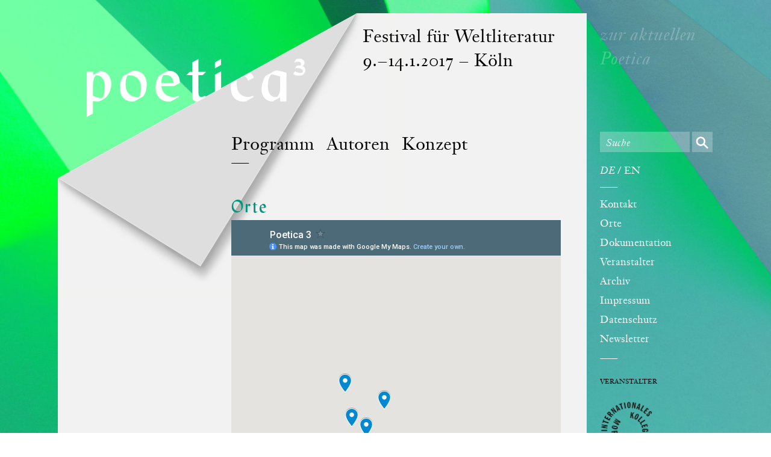

--- FILE ---
content_type: text/html; charset=utf-8
request_url: https://www.poetica.uni-koeln.de/poetica-3/orte/
body_size: 3485
content:
<!DOCTYPE html>
<html lang='de-DE'>    <head>
        <meta charset="utf-8">
        <meta http-equiv="X-UA-Compatible" content="IE=edge,chrome=1">
        <meta name="description" content="Die Poetica ist ein ab 2015 jährlich im Januar stattfindendes Festival für Weltliteratur an der Universität zu Köln. Veranstalter sind das Internationale Kolleg Morphomata und die Deutsche Akademie für Sprache und Dichtung. Jeweils eine Woche lang versammeln sich bis zu 10 internationale Autorinnen und Autoren in Köln, ausgewählt von einem Kurator bzw. einer Kuratorin, um gemeinsam in Lesungen und Diskussionsrunden Tendenzen der internationalen Literatur nachzugehen.">
        <title>Poetica | Orte</title>
        <link rel="apple-touch-icon" sizes="57x57" href="/apple-touch-icon-57x57.png">
        <link rel="apple-touch-icon" sizes="114x114" href="/apple-touch-icon-114x114.png">
        <link rel="apple-touch-icon" sizes="72x72" href="/apple-touch-icon-72x72.png">
        <link rel="apple-touch-icon" sizes="144x144" href="/apple-touch-icon-144x144.png">
        <link rel="apple-touch-icon" sizes="60x60" href="/apple-touch-icon-60x60.png">
        <link rel="apple-touch-icon" sizes="120x120" href="/apple-touch-icon-120x120.png">
        <link rel="apple-touch-icon" sizes="76x76" href="/apple-touch-icon-76x76.png">
        <link rel="apple-touch-icon" sizes="152x152" href="/apple-touch-icon-152x152.png">
        <link rel="apple-touch-icon" sizes="180x180" href="/apple-touch-icon-180x180.png">
        <link rel="icon" type="image/png" href="/favicon-192x192.png" sizes="192x192">
        <link rel="icon" type="image/png" href="/favicon-160x160.png" sizes="160x160">
        <link rel="icon" type="image/png" href="/favicon-96x96.png" sizes="96x96">
        <link rel="icon" type="image/png" href="/favicon-16x16.png" sizes="16x16">
        <link rel="icon" type="image/png" href="/favicon-32x32.png" sizes="32x32">
        <meta name="msapplication-TileColor" content="#2d89ef">
        <meta name="msapplication-TileImage" content="/mstile-144x144.png">
        <link rel="stylesheet" type="text/css" href="/site/templates/css/standardize.css" />
                <link rel="stylesheet" type="text/css" href="/site/templates/css/poetica-3.css?t=131120231105">
        <link rel="stylesheet" href="/site/templates/css/magnific-popup.css" />
        <link rel="stylesheet" type="text/css" href="/site/templates/css/MyFontsWebfontsKit.css">
        <script src="/site/templates/scripts/vendor/jquery-1.11.2.min.js"></script>
        <script src="/site/templates/scripts/vendor/jquery.magnific-popup.min.js"></script>
        <script src="/site/templates/scripts/vendor/modernizr-2.6.2-respond-1.1.0.min.js"></script>
    </head>
    <body >
    <div class="wrapper  clearfix" id="top">  
                                <div class="logo ">
                        <a href="/poetica-3/">
                            <img src="/site/assets/files/1212/poetica3_logo.png" alt="poetica">
                        </a>
                    </div>
                    <div class="page clearfix">
            <!-- start page -->
 <div class="col1">     
      <div class="subnav">
        

      </div><!-- end subnav -->
 </div>
<div class="col2">
<div class="claim">
    <p>Festival für Weltliteratur<br />
9.–14.1.2017 – Köln</p></div>
      <div class="navigation">
        <div class="nav_main">
          <ul>
         <li><a href='/poetica-3/programm/'>Programm</a></li><li><a href='/poetica-3/autoren/'>Autoren</a></li><li><a href='/poetica-3/konzept/'>Konzept</a></li>          
      	 </ul>             
        </div>
        <div class="nav_trenner">—</div>
      </div>        <div class="article clearfix">
                        <h1><span class='underline'>Orte</span></h1>
            <div class="googlemaps"><iframe src="https://www.google.com/maps/d/embed?mid=1KR2KZm7wIF8pgYk_QtUP07-swjU" width="640" height="480"></iframe></div>   
            <div class="text p_null"><p>—</p>

<h2>Universität zu Köln, Aula II im Hauptgebäude</h2>

<p>Albertus-Magnus-Platz, 50923 Köln<br />
—</p>

<h2>Internationales Kolleg Morphomata</h2>

<p>Weyertal 59 (Rückgebäude, 3. Stock), 50937 Köln<br />
—</p>

<h2>Wallraf-Richartz-Museum, Stiftersaal</h2>

<p>Obenmarspforten 40, 50667 Köln<br />
—</p>

<h2>Literaturhaus Köln</h2>

<p>Großer Griechenmarkt 39, 50676 Köln<br />
—</p>

<h2>Universität zu Köln, Neuer Senatssaal im Hauptgebäude</h2>

<p>Albertus-Magnus-Platz, 50923 Köln<br />
—</p>

<h2>Zentralbibliothek der Stadtbibliothek Köln</h2>

<p>Josef-Haubrich-Hof 1, 50676 Köln<br />
—</p>

<h2>Sancta-Clara-Keller</h2>

<p>Am Römerturm 3, 50667 Köln<br />
—</p>

<h2>Schauspiel Köln, Depot 2</h2>

<p>Schanzenstraße 6–20, 51063 Köln<br />
—</p>

<h2> </h2></div>
            <p class="trenner">—</p>
        </div>          
    <div class="tothetop"><a href="#top"><div class="tothetop_button"></div></a></div>
  </div><!-- end col2 -->
<div class="page_edge "></div>
 </div><!-- end page -->
    <div class="sidebar clearfix">
        <div class="aktuellep">
                                <a href="/"><p>zur aktuellen<br />
Poetica</p></a>
                    </div>
        <div class="search clearfix">
                                         <!-- test -->
                        <form class='search_form' action='/poetica-3/suche/' method='get'>
                                     <input type='text' name='q' id='search_query' value='' placeholder="Suche" required /><button class="lupe" type='submit' id='search_submit'><svg width="34px" height="34px" viewBox="0 0 284 284" version="1.1" xmlns="http://www.w3.org/2000/svg" xmlns:xlink="http://www.w3.org/1999/xlink" xml:space="preserve" style="fill:currentColor;fill-rule:evenodd;clip-rule:evenodd;stroke-linejoin:round;stroke-miterlimit:2;"><path d="M157.494,186.553c-10.572,7.54 -23.507,11.977 -37.47,11.977c-35.674,0 -64.637,-28.963 -64.637,-64.637c0,-35.674 28.963,-64.637 64.637,-64.637c35.675,0 64.637,28.963 64.637,64.637c0,13.567 -4.189,26.164 -11.343,36.566l51.706,51.706l-15.959,15.959l-51.571,-51.571Zm-37.47,-94.728c-23.217,0 -42.067,18.85 -42.067,42.068c-0,23.218 18.85,42.068 42.067,42.068c23.218,-0 42.068,-18.85 42.068,-42.068c-0,-23.218 -18.85,-42.068 -42.068,-42.068Z"/></svg></button>
            </form>
        </div>


             <div class="sprache clearfix">
                 <a class="lon" href='/poetica-3/orte/'>DE</a> / <a href='/en/poetica-3/places/'>EN</a>               </div>
             <div class="sidebar_trenner clearfix">—</div>

		      <div class="sidebar_nav">
		      	<ul>
       
                            <li><a href='/poetica-3/kontakt/'>Kontakt</a></li><li><a href='/poetica-3/orte/'>Orte</a></li><li><a href='/poetica-3/ruckblick/'>Dokumentation</a></li><li><a href='/poetica-3/veranstalter/'>Veranstalter</a></li><li><a href='/poetica-3/archiv/'>Archiv</a></li><li><a href='/poetica-3/impressum/'>Impressum</a></li><li><a href='/poetica-3/datenschutz/'>Datenschutz</a></li>                           
                           <li><a target="_blank" rel="noopener" href="https://28be5ebb.sibforms.com/serve/[base64]">Newsletter</a></li>
                        </ul>
		      </div>
		      <div class="sidebar_trenner clearfix">
		        <p class="text _text">—</p>
		      </div>
                        <div class="logos clearfix">  
            <p class="logos_text">Veranstalter</p>
        <div class="logo_container">
            <a href='http://www.morphomata.uni-koeln.de/' target='_blank'><img class='sponsoren' src='/site/assets/files/1288/logos_morphomata.png'></a><a href='http://www.deutscheakademie.de/' target='_blank'><img class='sponsoren' src='/site/assets/files/1288/logos_dasd.png'></a>        </div>
        <p class="logos_text">Gefördert von</p>
        <div class="logo_container">
            <a href='http://www.uni-koeln.de/' target='_blank'><img class='sponsoren' src='/site/assets/files/1288/logos_uzk.png'></a><a href='http://www.bmbf.de/' target='_blank'><img class='sponsoren' src='/site/assets/files/1288/logos_bmbf.png'></a><a href='http://www.stadt-koeln.de/service/adressen/kulturamt' target='_blank'><img class='sponsoren' src='/site/assets/files/1288/logos_stadt_koeln.png'></a>        </div>
        <p class="logos_text">In Kooperation mit</p>
        <div class="logo_container">
            <a href='http://www.literaturhaus-koeln.de/' target='_blank'><img class='sponsoren' src='/site/assets/files/1288/logos_literaturhaus-koeln.png'></a><a href='http://www.deutschlandradiokultur.de/' target='_blank'><img class='sponsoren' src='/site/assets/files/1288/deutschlandradio-kultur.png'></a><a href='http://www.wallraf.museum/' target='_blank'><img class='sponsoren' src='/site/assets/files/1288/wallraf-richartz-museum.png'></a><a href='http://www.schauspielkoeln.de/' target='_blank'><img class='sponsoren' src='/site/assets/files/1288/schauspiel-koeln.png'></a>        </div>
        </div>			</div><!-- end sidebar-->
			<div class="footer"></div>
  </div><!-- end wrapper-->
  <script src="/site/templates/scripts/functions.js"></script>
<!--
/**
 * @license
 * MyFonts Webfont Build ID 2938535, 2014-12-12T05:44:52-0500
 *
 * The fonts listed in this notice are subject to the End User License
 * Agreement(s) entered into by the website owner. All other parties are
 * explicitly restricted from using the Licensed Webfonts(s).
 *
 * You may obtain a valid license at the URLs below.
 *
 * Webfont: LydianMTPro by Monotype
 * URL: http://www.myfonts.com/fonts/mti/lydian-mt/pro/
 * Copyright: Copyright 1992, 2007 The Monotype Corporation. All rights reserved.
 *
 * Webfont: JansonTextLTPro-Italic by Linotype
 * URL: http://www.myfonts.com/fonts/linotype/janson-text/pro-56-italic/
 * Copyright: Part of the digitally encoded machine readable outline data for producing the Typefaces provided is copyrighted &#x00A9; 2008, 2013  Linotype GmbH, www.linotype.com. All rights reserved. This software is the property of Linotype GmbH, and may not be repro
 *
 * Webfont: JansonTextLTPro-Roman by Linotype
 * URL: http://www.myfonts.com/fonts/linotype/janson-text/pro-55-roman/
 * Copyright: Part of the digitally encoded machine readable outline data for producing the Typefaces provided is copyrighted &#x00A9; 2008 Linotype GmbH, www.linotype.com. All rights reserved. This software is the property of Linotype GmbH, and may not be reproduced,
 *
 * Webfont: JansonTextLTPro-Bold by Linotype
 * URL: http://www.myfonts.com/fonts/linotype/janson-text/pro-75-bold/
 * Copyright: Part of the digitally encoded machine readable outline data for producing the Typefaces provided is copyrighted &#x00A9; 2008 Linotype GmbH, www.linotype.com. All rights reserved. This software is the property of Linotype GmbH, and may not be reproduced,
 *
 * Webfont: JansonTextLTPro-BoldItalic by Linotype
 * URL: http://www.myfonts.com/fonts/linotype/janson-text/pro-76-bold-italic/
 * Copyright: Part of the digitally encoded machine readable outline data for producing the Typefaces provided is copyrighted &#x00A9; 2008 Linotype GmbH, www.linotype.com. All rights reserved. This software is the property of Linotype GmbH, and may not be reproduced,
 *
 *
 * License: http://www.myfonts.com/viewlicense?type=web&buildid=2938535
 * Licensed pageviews: 250,000
 *
 * © 2014 MyFonts Inc
*/

-->
</body>
</html>

--- FILE ---
content_type: text/html; charset=utf-8
request_url: https://www.google.com/maps/d/embed?mid=1KR2KZm7wIF8pgYk_QtUP07-swjU
body_size: 4366
content:
<!DOCTYPE html><html itemscope itemtype="http://schema.org/WebSite"><head><script nonce="yregQtAMtyZsQ-_rLwYsBg">window['ppConfig'] = {productName: '06194a8f37177242d55a18e38c5a91c6', deleteIsEnforced:  false , sealIsEnforced:  false , heartbeatRate:  0.5 , periodicReportingRateMillis:  60000.0 , disableAllReporting:  false };(function(){'use strict';function k(a){var b=0;return function(){return b<a.length?{done:!1,value:a[b++]}:{done:!0}}}function l(a){var b=typeof Symbol!="undefined"&&Symbol.iterator&&a[Symbol.iterator];if(b)return b.call(a);if(typeof a.length=="number")return{next:k(a)};throw Error(String(a)+" is not an iterable or ArrayLike");}var m=typeof Object.defineProperties=="function"?Object.defineProperty:function(a,b,c){if(a==Array.prototype||a==Object.prototype)return a;a[b]=c.value;return a};
function n(a){a=["object"==typeof globalThis&&globalThis,a,"object"==typeof window&&window,"object"==typeof self&&self,"object"==typeof global&&global];for(var b=0;b<a.length;++b){var c=a[b];if(c&&c.Math==Math)return c}throw Error("Cannot find global object");}var p=n(this);function q(a,b){if(b)a:{var c=p;a=a.split(".");for(var d=0;d<a.length-1;d++){var e=a[d];if(!(e in c))break a;c=c[e]}a=a[a.length-1];d=c[a];b=b(d);b!=d&&b!=null&&m(c,a,{configurable:!0,writable:!0,value:b})}}
q("Object.is",function(a){return a?a:function(b,c){return b===c?b!==0||1/b===1/c:b!==b&&c!==c}});q("Array.prototype.includes",function(a){return a?a:function(b,c){var d=this;d instanceof String&&(d=String(d));var e=d.length;c=c||0;for(c<0&&(c=Math.max(c+e,0));c<e;c++){var f=d[c];if(f===b||Object.is(f,b))return!0}return!1}});
q("String.prototype.includes",function(a){return a?a:function(b,c){if(this==null)throw new TypeError("The 'this' value for String.prototype.includes must not be null or undefined");if(b instanceof RegExp)throw new TypeError("First argument to String.prototype.includes must not be a regular expression");return this.indexOf(b,c||0)!==-1}});function r(a,b,c){a("https://csp.withgoogle.com/csp/proto/"+encodeURIComponent(b),JSON.stringify(c))}function t(){var a;if((a=window.ppConfig)==null?0:a.disableAllReporting)return function(){};var b,c,d,e;return(e=(b=window)==null?void 0:(c=b.navigator)==null?void 0:(d=c.sendBeacon)==null?void 0:d.bind(navigator))!=null?e:u}function u(a,b){var c=new XMLHttpRequest;c.open("POST",a);c.send(b)}
function v(){var a=(w=Object.prototype)==null?void 0:w.__lookupGetter__("__proto__"),b=x,c=y;return function(){var d=a.call(this),e,f,g,h;r(c,b,{type:"ACCESS_GET",origin:(f=window.location.origin)!=null?f:"unknown",report:{className:(g=d==null?void 0:(e=d.constructor)==null?void 0:e.name)!=null?g:"unknown",stackTrace:(h=Error().stack)!=null?h:"unknown"}});return d}}
function z(){var a=(A=Object.prototype)==null?void 0:A.__lookupSetter__("__proto__"),b=x,c=y;return function(d){d=a.call(this,d);var e,f,g,h;r(c,b,{type:"ACCESS_SET",origin:(f=window.location.origin)!=null?f:"unknown",report:{className:(g=d==null?void 0:(e=d.constructor)==null?void 0:e.name)!=null?g:"unknown",stackTrace:(h=Error().stack)!=null?h:"unknown"}});return d}}function B(a,b){C(a.productName,b);setInterval(function(){C(a.productName,b)},a.periodicReportingRateMillis)}
var D="constructor __defineGetter__ __defineSetter__ hasOwnProperty __lookupGetter__ __lookupSetter__ isPrototypeOf propertyIsEnumerable toString valueOf __proto__ toLocaleString x_ngfn_x".split(" "),E=D.concat,F=navigator.userAgent.match(/Firefox\/([0-9]+)\./),G=(!F||F.length<2?0:Number(F[1])<75)?["toSource"]:[],H;if(G instanceof Array)H=G;else{for(var I=l(G),J,K=[];!(J=I.next()).done;)K.push(J.value);H=K}var L=E.call(D,H),M=[];
function C(a,b){for(var c=[],d=l(Object.getOwnPropertyNames(Object.prototype)),e=d.next();!e.done;e=d.next())e=e.value,L.includes(e)||M.includes(e)||c.push(e);e=Object.prototype;d=[];for(var f=0;f<c.length;f++){var g=c[f];d[f]={name:g,descriptor:Object.getOwnPropertyDescriptor(Object.prototype,g),type:typeof e[g]}}if(d.length!==0){c=l(d);for(e=c.next();!e.done;e=c.next())M.push(e.value.name);var h;r(b,a,{type:"SEAL",origin:(h=window.location.origin)!=null?h:"unknown",report:{blockers:d}})}};var N=Math.random(),O=t(),P=window.ppConfig;P&&(P.disableAllReporting||P.deleteIsEnforced&&P.sealIsEnforced||N<P.heartbeatRate&&r(O,P.productName,{origin:window.location.origin,type:"HEARTBEAT"}));var y=t(),Q=window.ppConfig;if(Q)if(Q.deleteIsEnforced)delete Object.prototype.__proto__;else if(!Q.disableAllReporting){var x=Q.productName;try{var w,A;Object.defineProperty(Object.prototype,"__proto__",{enumerable:!1,get:v(),set:z()})}catch(a){}}
(function(){var a=t(),b=window.ppConfig;b&&(b.sealIsEnforced?Object.seal(Object.prototype):b.disableAllReporting||(document.readyState!=="loading"?B(b,a):document.addEventListener("DOMContentLoaded",function(){B(b,a)})))})();}).call(this);
</script><title itemprop="name">Poetica 3 - Google My Maps</title><meta name="robots" content="noindex,nofollow"/><meta http-equiv="X-UA-Compatible" content="IE=edge,chrome=1"><meta name="viewport" content="initial-scale=1.0,minimum-scale=1.0,maximum-scale=1.0,user-scalable=0,width=device-width"/><meta name="description" itemprop="description" content="Poetica 3"/><meta itemprop="url" content="https://www.google.com/maps/d/viewer?mid=1KR2KZm7wIF8pgYk_QtUP07-swjU"/><meta itemprop="image" content="https://www.google.com/maps/d/thumbnail?mid=1KR2KZm7wIF8pgYk_QtUP07-swjU"/><meta property="og:type" content="website"/><meta property="og:title" content="Poetica 3 - Google My Maps"/><meta property="og:description" content="Poetica 3"/><meta property="og:url" content="https://www.google.com/maps/d/viewer?mid=1KR2KZm7wIF8pgYk_QtUP07-swjU"/><meta property="og:image" content="https://www.google.com/maps/d/thumbnail?mid=1KR2KZm7wIF8pgYk_QtUP07-swjU"/><meta property="og:site_name" content="Google My Maps"/><meta name="twitter:card" content="summary_large_image"/><meta name="twitter:title" content="Poetica 3 - Google My Maps"/><meta name="twitter:description" content="Poetica 3"/><meta name="twitter:image:src" content="https://www.google.com/maps/d/thumbnail?mid=1KR2KZm7wIF8pgYk_QtUP07-swjU"/><link rel="stylesheet" id="gmeviewer-styles" href="https://www.gstatic.com/mapspro/_/ss/k=mapspro.gmeviewer.ZPef100W6CI.L.W.O/am=AAAE/d=0/rs=ABjfnFU-qGe8BTkBR_LzMLwzNczeEtSkkw" nonce="ESLdNEoB6SRYz5sXfhznNg"><link rel="stylesheet" href="https://fonts.googleapis.com/css?family=Roboto:300,400,500,700" nonce="ESLdNEoB6SRYz5sXfhznNg"><link rel="shortcut icon" href="//www.gstatic.com/mapspro/images/favicon-001.ico"><link rel="canonical" href="https://www.google.com/mymaps/viewer?mid=1KR2KZm7wIF8pgYk_QtUP07-swjU&amp;hl=en_US"></head><body jscontroller="O1VPAb" jsaction="click:cOuCgd;"><div class="c4YZDc HzV7m-b7CEbf SfQLQb-dIxMhd-bN97Pc-b3rLgd"><div class="jQhVs-haAclf"><div class="jQhVs-uMX1Ee-My5Dr-purZT-uDEFge"><div class="jQhVs-uMX1Ee-My5Dr-purZT-uDEFge-bN97Pc"><div class="jQhVs-uMX1Ee-My5Dr-purZT-uDEFge-Bz112c"></div><div class="jQhVs-uMX1Ee-My5Dr-purZT-uDEFge-fmcmS-haAclf"><div class="jQhVs-uMX1Ee-My5Dr-purZT-uDEFge-fmcmS">Open full screen to view more</div></div></div></div></div><div class="i4ewOd-haAclf"><div class="i4ewOd-UzWXSb" id="map-canvas"></div></div><div class="X3SwIb-haAclf NBDE7b-oxvKad"><div class="X3SwIb-i8xkGf"></div></div><div class="Te60Vd-ZMv3u dIxMhd-bN97Pc-b3rLgd"><div class="dIxMhd-bN97Pc-Tswv1b-Bz112c"></div><div class="dIxMhd-bN97Pc-b3rLgd-fmcmS">This map was created by a user. <a href="//support.google.com/mymaps/answer/3024454?hl=en&amp;amp;ref_topic=3188329" target="_blank">Learn how to create your own.</a></div><div class="dIxMhd-bN97Pc-b3rLgd-TvD9Pc" title="Close"></div></div><script nonce="yregQtAMtyZsQ-_rLwYsBg">
  function _DumpException(e) {
    if (window.console) {
      window.console.error(e.stack);
    }
  }
  var _pageData = "[[1,null,null,null,null,null,null,null,null,null,\"at\",\"\",\"\",1769021619400,\"\",\"en_US\",false,[],\"https://www.google.com/maps/d/viewer?mid\\u003d1KR2KZm7wIF8pgYk_QtUP07-swjU\",\"https://www.google.com/maps/d/embed?mid\\u003d1KR2KZm7wIF8pgYk_QtUP07-swjU\\u0026ehbc\\u003d2E312F\",\"https://www.google.com/maps/d/edit?mid\\u003d1KR2KZm7wIF8pgYk_QtUP07-swjU\",\"https://www.google.com/maps/d/thumbnail?mid\\u003d1KR2KZm7wIF8pgYk_QtUP07-swjU\",null,null,true,\"https://www.google.com/maps/d/print?mid\\u003d1KR2KZm7wIF8pgYk_QtUP07-swjU\",\"https://www.google.com/maps/d/pdf?mid\\u003d1KR2KZm7wIF8pgYk_QtUP07-swjU\",\"https://www.google.com/maps/d/viewer?mid\\u003d1KR2KZm7wIF8pgYk_QtUP07-swjU\",null,false,\"/maps/d\",\"maps/sharing\",\"//www.google.com/intl/en_US/help/terms_maps.html\",true,\"https://docs.google.com/picker\",null,false,null,[[[\"//www.gstatic.com/mapspro/images/google-my-maps-logo-regular-001.png\",143,25],[\"//www.gstatic.com/mapspro/images/google-my-maps-logo-regular-2x-001.png\",286,50]],[[\"//www.gstatic.com/mapspro/images/google-my-maps-logo-small-001.png\",113,20],[\"//www.gstatic.com/mapspro/images/google-my-maps-logo-small-2x-001.png\",226,40]]],1,\"https://www.gstatic.com/mapspro/_/js/k\\u003dmapspro.gmeviewer.en_US.knJKv4m5-eY.O/am\\u003dAAAE/d\\u003d0/rs\\u003dABjfnFWJ7eYXBrZ1WlLyBY6MwF9-imcrgg/m\\u003dgmeviewer_base\",null,null,true,null,\"US\",null,null,null,null,null,null,true],[\"mf.map\",\"1KR2KZm7wIF8pgYk_QtUP07-swjU\",\"Poetica 3\",null,[6.926451400000019,50.9665177,7.013171499999999,50.92449240000001],[6.926451400000019,50.9665177,7.013171499999999,50.92449240000001],[[null,\"H7msFQ0JD00\",\"Orte\",\"\",[[[\"https://mt.googleapis.com/vt/icon/name\\u003dicons/onion/SHARED-mymaps-pin-container-bg_4x.png,icons/onion/SHARED-mymaps-pin-container_4x.png,icons/onion/1899-blank-shape_pin_4x.png\\u0026highlight\\u003dff000000,0288D1\\u0026scale\\u003d2.0\"],null,1,1,[[null,[50.9665177,7.013171499999999]],\"0\",null,\"H7msFQ0JD00\",[50.9665177,7.013171499999999],[0,-128],\"167B3ACA4A83E842\"],[[\"Schauspiel Köln\"]]],[[\"https://mt.googleapis.com/vt/icon/name\\u003dicons/onion/SHARED-mymaps-pin-container-bg_4x.png,icons/onion/SHARED-mymaps-pin-container_4x.png,icons/onion/1899-blank-shape_pin_4x.png\\u0026highlight\\u003dff000000,0288D1\\u0026scale\\u003d2.0\"],null,1,1,[[null,[50.9342613,6.9492210999999315]],\"0\",null,\"H7msFQ0JD00\",[50.9342613,6.9492210999999315],[0,-128],\"167B3B885087C674\"],[[\"Zentralbibliothek Köln\"]]],[[\"https://mt.googleapis.com/vt/icon/name\\u003dicons/onion/SHARED-mymaps-pin-container-bg_4x.png,icons/onion/SHARED-mymaps-pin-container_4x.png,icons/onion/1899-blank-shape_pin_4x.png\\u0026highlight\\u003dff000000,0288D1\\u0026scale\\u003d2.0\"],null,1,1,[[null,[50.9374099,6.958532699999978]],\"0\",null,\"H7msFQ0JD00\",[50.9374099,6.958532699999978],[0,-128],\"167B3C890EF743B5\"],[[\"Wallraf-Richartz-Museum\"]]],[[\"https://mt.googleapis.com/vt/icon/name\\u003dicons/onion/SHARED-mymaps-pin-container-bg_4x.png,icons/onion/SHARED-mymaps-pin-container_4x.png,icons/onion/1899-blank-shape_pin_4x.png\\u0026highlight\\u003dff000000,0288D1\\u0026scale\\u003d2.0\"],null,1,1,[[null,[50.9281625,6.928819200000021]],\"0\",null,\"H7msFQ0JD00\",[50.9281625,6.928819200000021],[0,-128],\"167B3CF91DD4EE23\"],[[\"Universität zu Köln\"]]],[[\"https://mt.googleapis.com/vt/icon/name\\u003dicons/onion/SHARED-mymaps-pin-container-bg_4x.png,icons/onion/SHARED-mymaps-pin-container_4x.png,icons/onion/1899-blank-shape_pin_4x.png\\u0026highlight\\u003dff000000,0288D1\\u0026scale\\u003d2.0\"],null,1,1,[[null,[50.93252960000001,6.953400600000009]],\"0\",null,\"H7msFQ0JD00\",[50.9325296,6.953400600000009],[0,-128],\"167B3D4775555EC1\"],[[\"Literaturhaus Köln e.V.\"]]],[[\"https://mt.googleapis.com/vt/icon/name\\u003dicons/onion/SHARED-mymaps-pin-container-bg_4x.png,icons/onion/SHARED-mymaps-pin-container_4x.png,icons/onion/1899-blank-shape_pin_4x.png\\u0026highlight\\u003dff000000,0288D1\\u0026scale\\u003d2.0\"],null,1,1,[[null,[50.92449240000001,6.926451400000019]],\"0\",null,\"H7msFQ0JD00\",[50.92449240000001,6.926451400000019],[0,-128],\"167B3DC2AC5268FA\"],[[\"Internationales Kolleg Morphomata\"]]],[[\"https://mt.googleapis.com/vt/icon/name\\u003dicons/onion/SHARED-mymaps-pin-container-bg_4x.png,icons/onion/SHARED-mymaps-pin-container_4x.png,icons/onion/1899-blank-shape_pin_4x.png\\u0026highlight\\u003dff000000,0288D1\\u0026scale\\u003d2.0\"],null,1,1,[[null,[50.9404726,6.947310199999947]],\"0\",null,\"H7msFQ0JD00\",[50.9404726,6.947310199999947],[0,-128],\"16CDD2BAC840731E\"],[[\"Kaspar Kraemer Architekten BDA\"]]]],null,null,true,null,null,null,null,[[\"H7msFQ0JD00\",1,null,null,null,\"https://www.google.com/maps/d/kml?mid\\u003d1KR2KZm7wIF8pgYk_QtUP07-swjU\\u0026resourcekey\\u0026lid\\u003dH7msFQ0JD00\",null,null,null,null,null,2,null,[[[\"167B3ACA4A83E842\",[[[50.9665177,7.013171499999999]]],null,null,0,[[\"Name\",[\"Schauspiel Köln\"],1],null,null,null,[null,\"ChIJHyxe8a4lv0cR4Gss-EJnWzY\",true]],null,0],[\"167B3B885087C674\",[[[50.9342613,6.9492210999999315]]],null,null,0,[[\"Name\",[\"Zentralbibliothek Köln\"],1],null,null,null,[null,\"ChIJGyjkhaslv0cRrBbNcQLzkDw\",true]],null,1],[\"167B3C890EF743B5\",[[[50.9374099,6.958532699999978]]],null,null,0,[[\"Name\",[\"Wallraf-Richartz-Museum\"],1],null,null,null,[null,\"ChIJrc0BubElv0cRYC2UmL-fEs4\",true]],null,2],[\"167B3CF91DD4EE23\",[[[50.9281625,6.928819200000021]]],null,null,0,[[\"Name\",[\"Universität zu Köln\"],1],null,null,null,[null,\"ChIJW7PL2eUkv0cRPAtD5qzBxCE\",true]],null,3],[\"167B3D4775555EC1\",[[[50.9325296,6.953400600000009]]],null,null,0,[[\"Name\",[\"Literaturhaus Köln e.V.\"],1],null,null,null,[null,\"ChIJhQ9ssD4kv0cR_iVgS97qMf8\",true]],null,4],[\"167B3DC2AC5268FA\",[[[50.92449240000001,6.926451400000019]]],null,null,0,[[\"Name\",[\"Internationales Kolleg Morphomata\"],1],null,null,null,[null,\"ChIJYccMKOUkv0cR_d0K3hWdvs4\",true]],null,5],[\"16CDD2BAC840731E\",[[[50.9404726,6.947310199999947]]],null,null,0,[[\"Name\",[\"Kaspar Kraemer Architekten BDA\"],1],null,null,null,[null,\"ChIJr2szZ6glv0cRLVRuF2sMG_U\",true]],null,6]],[[[\"https://mt.googleapis.com/vt/icon/name\\u003dicons/onion/SHARED-mymaps-pin-container-bg_4x.png,icons/onion/SHARED-mymaps-pin-container_4x.png,icons/onion/1899-blank-shape_pin_4x.png\\u0026highlight\\u003dff000000,0288D1\\u0026scale\\u003d2.0\",[32,64]],[[\"000000\",1],1200],[[\"000000\",0.30196078431372547],[\"000000\",1],1200]]]]]],null,null,null,null,null,1]],[2],null,null,\"mapspro_in_drive\",\"1KR2KZm7wIF8pgYk_QtUP07-swjU\",\"https://drive.google.com/abuse?id\\u003d1KR2KZm7wIF8pgYk_QtUP07-swjU\",true,false,false,\"\",2,false,\"https://www.google.com/maps/d/kml?mid\\u003d1KR2KZm7wIF8pgYk_QtUP07-swjU\\u0026resourcekey\",3529,true,false,\"\",true,\"\",true,null,[null,null,[1480601620,867936000],[1480601620,948000000]],false,\"https://support.google.com/legal/troubleshooter/1114905#ts\\u003d9723198%2C1115689\"]]";</script><script type="text/javascript" src="//maps.googleapis.com/maps/api/js?v=3.61&client=google-maps-pro&language=en_US&region=US&libraries=places,visualization,geometry,search" nonce="yregQtAMtyZsQ-_rLwYsBg"></script><script id="base-js" src="https://www.gstatic.com/mapspro/_/js/k=mapspro.gmeviewer.en_US.knJKv4m5-eY.O/am=AAAE/d=0/rs=ABjfnFWJ7eYXBrZ1WlLyBY6MwF9-imcrgg/m=gmeviewer_base" nonce="yregQtAMtyZsQ-_rLwYsBg"></script><script nonce="yregQtAMtyZsQ-_rLwYsBg">_startApp();</script></div></body></html>

--- FILE ---
content_type: text/css
request_url: https://www.poetica.uni-koeln.de/site/templates/css/poetica-3.css?t=131120231105
body_size: 2721
content:
/* @override http://localhost:8888/site/templates/css/index.css */

body {
  background-color: #79848c;
 background: url(../images/bg3.jpg) no-repeat center center fixed; 
  -webkit-background-size: cover;
  -moz-background-size: cover;
  -o-background-size: cover;
  background-size: cover;
    
  font: normal 17px/1.4 JansonTextLTPro;
  color: rgb(0, 0, 0);
}

/* body class der startseite */
.bg_startseite {
  background-image: none;	
  background-color: #a6b4be !important;
}



body, html
{
	margin:0;
	height:100%;
}

.wrapper {
  width: 1088px;
  margin: 0 auto;
  padding-top: 22px;
  height:100%;
	position: relative;
}

i, em {
	font-style: italic;
}

a {
	text-decoration: underline;
	color: #000000;
}
a:hover {
	text-decoration: underline;
	color: rgb(0,150,125);
}


h1, h2, h3, h4, h5, .programm_art { 
	font-family: LydianMTPro; 
	font-weight: normal; 
	font-style: normal; 
}

h1, .programm_art {
	width: 509px;
	color: rgb(0,150,125);
	line-height: 1.34;
	font-size: 29px;
	margin-top: 0;
	letter-spacing: 2px;
}

h1 a {
	color: rgb(0,150,125);
	text-decoration: none;
}

h1 a:hover {
	text-decoration: none;
	color: #000000;
}

cite {
	font-size: 17px;
	line-height: 1em;
	color: rgb(0,150,125);
	letter-spacing: 1px;
	font-family: LydianMTPro; 
	font-weight: normal; 
	font-style: normal; 	
}

.col1 {
  width: 252px;
  min-height: 100%;
  height:auto !important;
  height:100%;
  float: left;
	z-index: 100;
	position: relative;
}

.col2 {
  min-height: 100%;
  height:auto !important;
  height:100%;
  width: 626px;
  float: left;
	position: relative;
	z-index: 100;
}
strong {
	font-weight: bold;
}

input#search_query {
   	padding-top: 5px;
	padding-left: 10px;
    background-color: rgba(255,255,255,0.25);
    height: 34px;
    color: #fff;
    font-style: italic;
	margin: 0 4px 0 0;
	float: left;
	width: 149px;
	line-height: 1em;
}   
button#search_submit {
	    background-color: rgba(254,255,255,0.25);

	margin: 0;
	padding: 0;
	width: 34px;
	height: 34px;
	float: left;
}
 /* do not group these rules */
*::-webkit-input-placeholder {
    color: #fff;
}
*:-moz-placeholder {
    /* FF 4-18 */
    color: #fff;
     opacity: 1;
}
*::-moz-placeholder {
    /* FF 19+ */
    color: #fff;
     opacity: 1;
}
*:-ms-input-placeholder {
    /* IE 10+ */
    color: #fff;
}
   
.search {
  width: 100%;
  margin-top: 69px;
  margin-bottom: 11px;
}
.push22down
{
	margin-top: 91px !important;
}


/* main nav */

.navigation {
  position: relative;
  clear: both;
  height: 96px;
  margin: 64px 0 5px 36px;
  	font-weight: 400;
	font-size: 29px;
	line-height: 1em;
}

.navigation ul {
	margin-bottom: 0;
	clear: both;
}
.navigation li {
	float: left;
	margin-right: 20px;
}

.navigation a {
  color: rgb(0, 0, 0);
	text-decoration: none;
}
.navigation a:hover {
  color: rgb(0,150,125);
}

#active {
	font-style: italic;
}

.content_startpage_pfeil {	
      display:block;
      text-decoration:none;
     background: url('../images/pfeil_nach_rechts.png') no-repeat 206px 7px;

}
.content_startpage_pfeil:hover {	
     background: url('../images/pfeil_nach_rechts_h.png') no-repeat 206px 7px;

}

.nav_trenner {
  color: rgb(0, 0, 0);
	line-height: 1;
	font-size: 29px;
	clear: both;
}

.page {
  width: 878px;
  background-size: auto auto;
  min-height: 1080px;
  padding-bottom: 40px;
	position: absolute;
	z-index: 10;
	margin-bottom: 22px;
}

.page::before {
  content: '';
  position: absolute;
  bottom: 0;
  left: 0;
  height: calc(100% - 275px);
  width: 100%;
  display: block;
  box-sizing: border-box;
  background: url('../images/bg_papierfarbe_3.png');
}

.page_edge {
	 width: 878px;
	 height:470px;
	 background: url('../images/ecke3.png') no-repeat;
	position: absolute;
	top: 200;
	left: 0;
	z-index: 1;
}
.page_below_edge {
	width: 878px;
	min-height: 100%;
	background-color: #F2F2F2;
	left: 0;
	top: 469px;
	position: absolute;
	z-index: 1;
	margin-bottom: 22px;
}

.page_startseite {
float: left;
  width: 878px;
  height: 1266px;
  background: url('../images/bg_startseite3.jpg') rgb(166,180,190);
  background-repeat: no-repeat;
  background-size: auto auto;
  background-position: left top;
}


.logo {
	width: 378px;
	z-index: 900;
	height: auto;
	position: absolute;
	margin-left: 47px;
	margin-top: 75px;
}
.aktuellep {
	line-height: 1.38;
	font-size: 29px;
	font-style: italic;
	color: #ffffff;
	margin-top: 40px;
	height: 110px;
}

.aktuellep a {
color: rgba(255,255,255,0.25);
	text-decoration: none;
}

.aktuellep a:hover {
color: #000000;
	text-decoration: none;
}

/* content */

.article {
  float: left;
  width: 547px;
  margin-left: 36px;
}

.article ul li {
	list-style-type: disc;
	margin-left: 16px;
	margin-bottom: 8px;
}
.article ul {
	margin-bottom: 14px;
}
.article .text {
	clear: both;
	margin: 19px 0 0 72px;
	color: rgb(0, 0, 0);
	line-height: 145%;  
	-webkit-hyphens: auto;
	-moz-hyphens: auto;
	-ms-hyphens: auto;
	hyphens: auto;
}

.article .text p {
	margin-bottom: 15px;
}
.m72 {
	margin-left: 72px;
}

.grau, small {
	color: rgb(145, 145, 140) !important;
	margin-top: 0;
	margin-bottom: 0;
}

.grau p {
	margin-bottom: 0px;
	margin-top: 0;
}
.grau a {
 	color:rgb(145, 145, 140) !important;
	text-decoration: underline;
}
.grau a:hover {
 	color: #000000 !important;

}

.p_null p {
	margin-bottom: 0 !important;
}

.article .full {
	margin-left: 0;
}
.fotohinweis {
	font-size: 12px;
	color: #b3b3b3;
	margin: 0 0 0 72px;
}
.autor 
{
  clear: both;
  width: 202px;
  height: 141px;
  margin-top: 14px;
	overflow: hidden;
}
.autor img
{
  width: 202px;
}
.veranstaltung_logo {
	overflow: hidden;
	margin: 19px 0 0 68px;
}
.veranstaltung_logo img {
	clear: both;
	width: 200px;
}

.googlemaps {
	width: 547px;
	overflow: hidden;
}

.text h2 {
	font-size: 17px;
	line-height: 1em;
	padding: 0;
	width: 100%;
	clear: both;
	display: inline-block;
	margin: 0;
	  color: rgb(0,150,125);
	  letter-spacing: 1px;
}


.startseite_titel {
	letter-spacing: 2px;
	font: normal normal 29px/24px LydianMTPro;
}
.claim, .claim_startseite{
  width: 345px;
  color: rgb(0, 0, 0);
	line-height: 1.38;
	font-weight: 400;
	font-size: 29px;
	height: 120px;
	margin: 21px 0 0 254px;
}
.claim_startseite{
  width: 345px;
  color: #ffffff;
	line-height: 1.38;
	font-weight: 400;
	font-size: 27px;
	height: 120px;
}
.content_startpage {
	  width: 445px;
  color: #ffffff;
	line-height: 1.38;
	font-weight: 400;
	font-size: 27px;
	height: 120px;
	margin: 155px 0 0 0;
}

h6 {
	line-height: 1.38;
	font-size: 26px;
}

.content_startpage a{
 color: #ffffff;
	text-decoration: none;
}
.content_startpage a:hover{
 color: #000000;
	text-decoration: none;
}
.animation_startpage {
	margin-bottom: 46px;
}
.programm_ort{

}
.programm_info {
	clear: both;
}
.programm_art {
	clear: both;

}
.footer {
	height: 50px;
	width: 100%;
	clear: both;
}
/* sidebar */

.sidebar {
  width: 188px;
  min-height: 100%;
  height:auto !important;
  height:100%;
	
	position: absolute;
	top: 0;
	right: 0;
	margin-right: 0;
	margin-top: 0px;
}

.sidebar_nav {
  line-height: 32px;
  color: #ffffff;
	font-weight: normal;
	font-style: normal;
}

.sidebar_nav a{
	color: #ffffff;
	text-decoration: none;
}

.sidebar_nav a:hover {
	color: #000000;
}

.sidebar_trenner {
  clear: both;
  width: 100%;
  line-height: 1;
  font-size: 29px;
	color: #ffffff;
}
.sprache {
  float: left;
  clear: both;
  width: 100%;
  margin-top: 9px;
  color: #ffffff;
}
.sprache .text {
	color: #ffffff;
	font-style: italic;
	line-height: 1.38;
	font-size: 1.063em;
}
.sprache a {
	  color: #ffffff;
	text-decoration: none;
}
.lon {
	font-style: italic;
}


.logos {
  width: 188px;
  overflow: hidden;
	margin-top: 20px;
	margin-bottom: 60px;
}
.download_programm {
	clear: both;
	margin-left: 36px;
	margin-bottom: 16px;
}
.tothetop {
	clear: both;
	  margin-left: 36px;
}

.tothetop_button{
	width: 30px;
	height: 16px;
	background: url('../images/pfeil_nach_oben3.png') no-repeat -1px;
}

/* subnav */
.subnav {
  width: 187px;
  line-height: 1.70;
  height:auto !important;
  height:100%;
  margin: 434px 0 0 50px;
}

.subnav_trenner {
  font-size: 29px;
  line-height: 1;
  color: rgb(0,150,125);
}

.subnav a {
	color: rgb(0,150,125);
	text-decoration: none;
   -moz-hyphens: auto;
   -o-hyphens: auto;
   -webkit-hyphens: auto;
   -ms-hyphens: auto;
   hyphens: auto;
}
.subnav a:hover {
	color: #000000;
}

/* subnav programm */

.programm {
  line-height: 1.50;
  height:auto !important;
  height:100%;
  margin: 434px 0 0 20px;
  color: rgb(0,150,125);
  width: 206px;
  
}
.programm_datum {
	margin-top: 19px;
}
.programm_date {
	width: 100%;
	clear: both;
}
.programm_trenner {
	color: rgb(0,150,125);
	clear: both;
	padding-left: 79px;
}
.programm_info_trenner {
	clear: both;
}
.subnav_col1 {
	width:  50px;
	float: left;
	text-align: right;
	margin-right: 15px;
	margin-left: 13px;
}
.subnav_col2 {
	float: left;
	width: 127px;
	padding-bottom: 12px;
}


/* diverse */

.trenner {
  float: left;
  clear: both;
  width: 100%;
  margin-top: 21px;
  font-size: 29px;
  line-height: 1;
  color: rgb(0,150,125);
}



.subnav span,
.subnav_trenner span,
.trenner span {
  color: inherit;
}

.text {
	clear: both;
}

._text {
  width: 100%;
  color: rgb(255, 255, 255);
}

/* logos -sponsore  */

.logo_container {
  float: left;
  clear: both;
  margin-top: 27px;
	margin-bottom: 27px;
}

.logos_text {
  width: 188px;
  font-size: 11px;
  line-height: 1;
  color: rgb(0, 0, 0);
	text-transform: uppercase;
	clear: both;
}
.sponsoren {
width: 120px;
height: auto;
	margin-bottom: 17px;
}


/* mediathek */
.mediathek_trenner {
	margin-top: 10px;
}
.mediathek_kategorie {
	margin-bottom: 32px;
}
.mediathek_titel {
	font-family: LydianMTPro; 
	font-weight: normal; 
	font-style: normal; 
}

.content_gallery {
	padding-bottom: 10px;
	padding-top: 10px;
}
.popup {
	float: left;
	margin-right: 10px;
	margin-bottom: 10px;
	height: 80px;
}
.popup img {
	height: 80px;
}

.clearer {
	clear: both;
	float: none;
}
.audio_wrapper {
	width: 281px;
}
.audio_image img {
	max-width: 281px;
	max-height: 177px;
	height: auto;
	width: auto;
}
.audio_image {
	width: 281px;
	height: 177px;
	overflow: hidden;
}
audio {
	width: 100%;
}

video {
	height: auto !important;
	max-width: 562px !important;
}
.video_external {
	width: 562px;
	height: 316px;
}
.video_external iframe {
	width: 100%;
	height: 100%;
}
.video_wrapper {
	margin-top: 4px;
}

/* zitate */
#quotes div, #quote div {
    display:none;
    position: absolute;
    top: 555px;
    left: 121px;
	width: 460px;
	font-size: 20px;
	line-height: 29px;
	letter-spacing: 0.02em;
	font-weight: normal;
	font-style: normal;
	height: 438px;
	overflow: hidden;
}
#quotes div:first-child, #quote div:first-child {
    display:block;
}
#quote div {
    display: block;
}

--- FILE ---
content_type: text/css
request_url: https://www.poetica.uni-koeln.de/site/templates/css/MyFontsWebfontsKit.css
body_size: 803
content:
/**
 * @license
 * MyFonts Webfont Build ID 2938535, 2014-12-12T05:44:52-0500
 * 
 * The fonts listed in this notice are subject to the End User License
 * Agreement(s) entered into by the website owner. All other parties are 
 * explicitly restricted from using the Licensed Webfonts(s).
 * 
 * You may obtain a valid license at the URLs below.
 * 
 * Webfont: LydianMTPro by Monotype 
 * URL: http://www.myfonts.com/fonts/mti/lydian-mt/pro/
 * Copyright: Copyright 1992, 2007 The Monotype Corporation. All rights reserved.
 * 
 * Webfont: JansonTextLTPro-Italic by Linotype
 * URL: http://www.myfonts.com/fonts/linotype/janson-text/pro-56-italic/
 * Copyright: Part of the digitally encoded machine readable outline data for producing the Typefaces provided is copyrighted &#x00A9; 2008, 2013  Linotype GmbH, www.linotype.com. All rights reserved. This software is the property of Linotype GmbH, and may not be repro
 * 
 * Webfont: JansonTextLTPro-Roman by Linotype
 * URL: http://www.myfonts.com/fonts/linotype/janson-text/pro-55-roman/
 * Copyright: Part of the digitally encoded machine readable outline data for producing the Typefaces provided is copyrighted &#x00A9; 2008 Linotype GmbH, www.linotype.com. All rights reserved. This software is the property of Linotype GmbH, and may not be reproduced, 
 * 
 * Webfont: JansonTextLTPro-Bold by Linotype
 * URL: http://www.myfonts.com/fonts/linotype/janson-text/pro-75-bold/
 * Copyright: Part of the digitally encoded machine readable outline data for producing the Typefaces provided is copyrighted &#x00A9; 2008 Linotype GmbH, www.linotype.com. All rights reserved. This software is the property of Linotype GmbH, and may not be reproduced, 
 * 
 * Webfont: JansonTextLTPro-BoldItalic by Linotype
 * URL: http://www.myfonts.com/fonts/linotype/janson-text/pro-76-bold-italic/
 * Copyright: Part of the digitally encoded machine readable outline data for producing the Typefaces provided is copyrighted &#x00A9; 2008 Linotype GmbH, www.linotype.com. All rights reserved. This software is the property of Linotype GmbH, and may not be reproduced, 
 * 
 * 
 * License: http://www.myfonts.com/viewlicense?type=web&buildid=2938535
 * Licensed pageviews: 250,000
 * 
 * © 2014 MyFonts Inc
*/


/* @import must be at top of file, otherwise CSS will not work 
 @import url("//hello.myfonts.net/count/2cd6a7");

  */
@font-face {font-family: 'LydianMTPro';src: url('../fonts/LydianMTPro_Web_01.eot');src: url('../fonts/LydianMTPro_Web_01.eot?#iefix') format('embedded-opentype'),url('../fonts/LydianMTPro_Web_01.woff') format('woff'),url('../fonts/LydianMTPro_Web_01.ttf') format('truetype');}
 
  
@font-face {font-family: 'JansonTextLTPro';src: url('../fonts/JansonTextLTPro-Italic_web_01.eot');src: url('../fonts/JansonTextLTPro-Italic_web_01.eot?#iefix') format('embedded-opentype'),url('../fonts/JansonTextLTPro-Italic_web_01.woff') format('woff'),url('../fonts/JansonTextLTPro-Italic_web_01.ttf') format('truetype');
    font-weight: normal;
    font-style: italic;
}
 
  
@font-face {font-family: 'JansonTextLTPro';src: url('../fonts/JansonTextLTPro-Roman_web_01.eot');src: url('../fonts/JansonTextLTPro-Roman_web_01.eot?#iefix') format('embedded-opentype'),url('../fonts/JansonTextLTPro-Roman_web_01.woff') format('woff'),url('../fonts/JansonTextLTPro-Roman_web_01.ttf') format('truetype');
  font-style:   normal;
  font-weight:  400;
}
 
  
@font-face {font-family: 'JansonTextLTPro';src: url('../fonts/JansonTextLTPro-Bold_web_01.eot');src: url('../fonts/JansonTextLTPro-Bold_web_01.eot?#iefix') format('embedded-opentype'),url('../fonts/JansonTextLTPro-Bold_web_01.woff') format('woff'),url('../fonts/JansonTextLTPro-Bold_web_01.ttf') format('truetype');
    font-weight: bold;
    font-style: normal;
}
 
  
@font-face {font-family: 'JansonTextLTPro';src: url('../fonts/JansonTextLTPro-BoldItalic_web_01.eot');src: url('../fonts/JansonTextLTPro-BoldItalic_web_01.eot?#iefix') format('embedded-opentype'),url('../fonts/JansonTextLTPro-BoldItalic_web_01.woff') format('woff'),url('../fonts/JansonTextLTPro-BoldItalic_web_01.ttf') format('truetype');
    font-weight: bold;
    font-style: italic;
}
 

--- FILE ---
content_type: application/javascript
request_url: https://www.poetica.uni-koeln.de/site/templates/scripts/functions.js
body_size: 371
content:
/**
 * Copyright (C) 2021 {ths} thomas schostok design
 *
 * https://www.ths.works
 *
 **/

// remap jQuery to $
(function($){
	/* trigger when page is ready */
	$(document).ready(function (){           
            // gallery popup
                $('.content_gallery').each(function() { // the containers for all your galleries
                    $(this).magnificPopup({
                      delegate: 'a', // child items selector, by clicking on it popup will open
                      type: 'image',
                      titleSrc: function(item) {
                         return item.el.attr('title');
                      },
                      gallery:{ enabled:true,
                      tCounter: '%curr% / %total%'
                      },
                      closeBtnInside: false,
                      image: {
                        verticalFit: true
                      },
                    tError: '<a href="%url%">Das Bild</a> konnt nicht geladen werden.' // Error message
                           // other options
                    });
                });
      
                
                
  	}); // end ready 
})(window.jQuery);